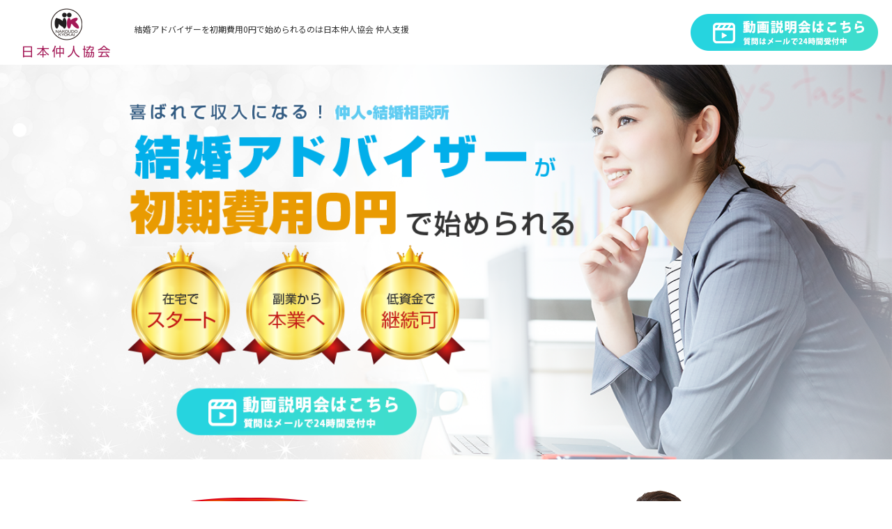

--- FILE ---
content_type: text/html; charset=UTF-8
request_url: https://nakoudo.info/
body_size: 5705
content:
<!DOCTYPE html>
<html lang="ja">
<head>
<!-- Global site tag (gtag.js) - Google Analytics -->
<script async src="https://www.googletagmanager.com/gtag/js?id=UA-1422918-29"></script>
<script>
  window.dataLayer = window.dataLayer || [];
  function gtag(){dataLayer.push(arguments);}
  gtag('js', new Date());

  gtag('config', 'UA-1422918-29');
	gtag('config', 'AW-766341504');
</script>


  <meta charset="utf-8">
  <meta http-equiv="X-UA-Compatible" content="IE=edge">
  <meta name="viewport" content="width=device-width, initial-scale=1.0">
  <meta name="format-detection" content="telephone=no">
  <title>【仲人支援】結婚アドバイザー(仲人)を初期費用0円で始められるのは日本仲人協会</title>
  <meta name="keywords" content="結婚アドバイザー（仲人）導入,日本仲人協会,結婚アドバイザー（仲人）ビジネス,結婚アドバイザー（仲人）集客">
	<meta name="google-site-verification" content="DFhon5S9ikEpmh6vI4zkhmWIQtKWPLZu8UWm18QvkbQ" />
  <meta name="description" content="結婚アドバイザー(仲人)を初期費用0円で始められるのは日本仲人協会。まずは、結婚相談業をお考えなら無料オンライン説明会実施中です。お気軽にご相談ください。">
  <link href="https://fonts.googleapis.com/css?family=Noto+Sans+JP:100,300,400,500&amp;subset=japanese" rel="stylesheet">
  <link href="https://fonts.googleapis.com/css?family=Noto+Sans+KR:100,300,400,500&amp;subset=japanese" rel="stylesheet">
  <link href="https://fonts.googleapis.com/css2?family=Teko:wght@700&display=swap" rel="stylesheet">
  <!-- webfont end -->
  <link rel="stylesheet" href="/lp/css/base.css">
  <link rel="stylesheet" href="/lp/css/style.css?0502">
  <!-- css end -->
  <script src="//ajax.googleapis.com/ajax/libs/jquery/1.11.1/jquery.min.js"></script>
  <script src="/lp/js/function.js"></script>
  <script src="/lp/js/matchHeight/matchHeight.js"></script>
  <!-- js end -->
  <link rel="shortcut icon" href="https://nakoudo.info/img/nk-fav32.png">
  <!-- favicon end -->
  <meta property="og:title" content="結婚アドバイザー(仲人)を初期費用0円で始められるのは日本仲人協会">
  <meta property="og:type" content="website">
  <meta property="og:description" content="結婚アドバイザー(仲人)を初期費用0円で始められるのは日本仲人協会。売り上げが飛躍的に改善されます。粗利益率80％以上、新規の顧客の獲得も増えます。まずは、結婚相談業をお考えなら無料オンライン説明会実施中です。お気軽にご相談ください。">
  <meta property="og:url" content="https://nakoudo.info/lp/">
  <meta property="og:image" content="https://nakoudo.info/lp/img/ogp.jpg">
  <meta property="og:site_name" content="結婚アドバイザー(仲人)を初期費用0円で始められるのは日本仲人協会">
  <!-- ogp end -->
</head>


<body>
<!--shinobi1--><script type="text/javascript" src="//xa.shinobi.jp/ufo/19087580D"></script><noscript><a href="//xa.shinobi.jp/bin/gg?19087580D" target="_blank"><img src="//xa.shinobi.jp/bin/ll?19087580D" border="0"></a><br><span style="font-size:9px"><img style="margin:0;vertical-align:text-bottom;" src="//img.shinobi.jp/tadaima/fj.gif" width="19" height="11"> </span></noscript><!--shinobi2-->

  <div id="wrapper">
    <header id="header">
      <div class="inner">
        <div class="wrap">
          <p class="logo"><img src="lp/img/header_logo.png" alt="日本仲人協会"></p>
          <h1 class="txt">結婚アドバイザーを初期費用0円で始められるのは日本仲人協会 仲人支援</h1>
        </div>
        <ul class="contact">
         
          <li class="mail"><a href="https://omiaink.com/moviekamei?nk=9999"><img src="lp/img/header_mail.png" alt="無料相談はこちら"></a></li>
        </ul>
      </div>
    </header>
    <!-- header end -->
    

    <main id="main">
      <article>
        <a href="https://omiaink.com/moviekamei?nk=9999">
          <div id="visual">
            <div class="inner">
              <h2 class="txt">
                <img src="lp/img/visual_txt.png" alt="結婚アドバイザー（仲人）が初期費用0円から始められる" class="pc">
                <img src="lp/img/visual_sp.png" alt="結婚アドバイザー（仲人）が初期費用0円から始められる" class="sp">
              </h2>
            </div>
          </div>
        </a>
        <!-- visual end -->       
        
        <div class="banner area">
          <div class="inner">
            <p class="ttl">
              <img src="lp/img/banner_txt.png" alt="WEB限定！オンライン受講・加盟で完結！婚活アドバイザー（結婚相談所）無料映像講座・受講受付中！" class="pc">
              <img src="lp/img/banner_txt_sp.png" alt="WEB限定！オンライン受講・加盟で完結！婚活アドバイザー（結婚相談所）無料映像講座・受講受付中！" class="sp">
            </p>
            <ul class="contact">
                            <li class="tel"><span class="fs-small">お電話でのご質問はこちら</span><br><a href="tel:06-6147-5703">06-6147-5703</a><br><span class="fs-small">10:00 〜 17:30（土・日・祝除く）</span></li>
                            <li class="mail">
                <a href="https://omiaink.com/moviekamei?nk=9999"><img src="lp/img/banner_mail.png" alt=""></a>
              </li>
            </ul>
            <p class="img"><img src="lp/img/banner_img.png" alt="image" class="pc"></p>
          </div>
		
        </div>
        <!-- banner end -->
        
        <section id="area01" class="area bg_gd">
          <div class="inner">
            <p class="img"><img src="lp/img/area01_img.png" alt="image"></p>
            <div class="txt_box">
              <h3 class="ttl01">こんなお悩みありませんか？</h3>
              <ul>
                <li><span></span><p>空き時間に副業がしたい</p></li>
                <li><span></span><p>在宅ワークを探している</p></li>
                <li><span></span><p>外出することなく稼ぎたい</p></li>
                <li><span></span><p>やりがいを見つけたい</p></li>
              </ul>
            </div>
          </div>
        </section>
        <!-- area01 end -->
        
        <section id="area02">
          <h3>
            <img src="lp/img/area02.png" alt="image" class="pc">
            <img src="lp/img/area02_sp.png" alt="image" class="sp">
          </h3>
        </section>
        <!-- area02 end -->
        
        <section id="area03" class="area bg_b">
          <div class="inner">
            <h3 class="ttl01"><span>結婚アドバイザーをおすすめする理由</span></h3>
            <ul>
              <li>
                <p class="img"><img src="lp/img/area03_01.png" alt="image"></p>
                <p class="ttl">幸せを運ぶ仕事</p>
                <p class="txt">誰かと誰かのご縁を結び「ありがとう」という感謝の言葉を貰える、相手も自分にも幸せをもたらす仕事です。</p>
              </li>
              <li>
                <p class="img"><img src="lp/img/area03_02.png" alt="image"></p>
                <p class="ttl">自分のペースで仕事</p>
                <p class="txt">空いた時間で、週末を利用して。自分のペースで取り組める仕事です。</p>
              </li>
              <li>
                <p class="img"><img src="lp/img/area03_03.png" alt="image"></p>
                <p class="ttl">社会に貢献できる</p>
                <p class="txt">少子化・晩婚化などの社会問題に直結している「結婚」を取り持つ、とてもやりがいある仕事です。</p>
              </li>
              <li>
                <p class="img"><img src="lp/img/area03_04.png" alt="image"></p>
                <p class="ttl">だれでも始められる</p>
                <p class="txt">年齢制限や経験は一切関係ありません。必要なのは「誰かをお世話したい」というやる気だけです。</p>
              </li>
            </ul>
          </div>
        </section>
        <!-- area03 end -->
        
        <div class="banner area">
          <div class="inner">
            <p class="ttl">
              <img src="lp/img/banner_txt.png" alt="結婚相談ビジネスをお考えの方無料オンライン説明会実施中！" class="pc">
              <img src="lp/img/banner_txt_sp.png" alt="結婚相談ビジネスをお考えの方無料オンライン説明会実施中！" class="sp">
            </p>
            <ul class="contact">
                            <li class="tel"><span class="fs-small">お電話でのご質問はこちら</span><br><a href="tel:06-6147-5703">06-6147-5703</a><br><span class="fs-small">10:00 〜 17:30（土・日・祝除く）</span></li>
                            <li class="mail">
                <a href="https://omiaink.com/moviekamei?nk=9999"><img src="lp/img/banner_mail.png" alt=""></a>
              </li>
            </ul>
            <p class="img"><img src="lp/img/banner_img.png" alt="image" class="pc"></p>
          </div>
        </div>
        <!-- banner end -->

        <section id="area04" class="area bg_gd">
          <div class="inner">
            <h3 class="ttl01"><span>結婚アドバイザー（仲人）<br class="sp">開業の魅力</span></h3>
            <div class="box">
              <p class="ttl blue">いちばんの魅力は、<br class="sp">喜ばれて幸せのお手伝い<br class="sp">ができること！</p>
              <ul>
                <li>
                  <p class="img">
                    <img src="lp/img/area04_01.png" alt="">
                  </p>
                  <p class="txt">在宅で開業でき、自分のペースでじっくり収入を得ることが可能です。</p>
                </li>
                <li>
                  <p class="img">
                    <img src="lp/img/area04_02.png" alt="">
                  </p>
                  <p class="txt">事務所なども必要なく、自宅をオフィス代わりに気軽にスタートできます。 </p>
                </li>
                <li>
                  <p class="img">
                    <img src="lp/img/area04_03.png" alt="">
                  </p>
                  <p class="txt">少子化・晩婚化などの社会問題に直結したお仕事なので、社会貢献としてのやりがいもあります。</p>
                </li>
              </ul>
            </div>
            <p class="bottom_txt">そして一番の魅力は、<br class="sp">「感謝されること」です。</p>
          </div>
        </section>
        <!-- area04 end -->
        
        <section id="area05" class="area">
          <div class="inner">
            <h3 class="ttl01 blue"><span>結婚アドバイザーを始めるために必要な資金</span></h3>
            <div class="box">
              <div class="left">
                <p class="txt blue">
                 オンライン映像講座からの加盟で<br class="sp">加盟金49.5万円・仲人システム登録料3.3万円が無料！！
               </p>
               <div class="package">
                <p class="ttl blue">加盟時に必要な費用</p>
                <ul>
                  <li><span></span><p>加盟金49.5万円(税込)→無料</p></li>
                  <li><span></span><p>仲人システム登録料3.3万円(税込)→無料</p></li>

                </ul>
              </div>
              <p class="mid_txt">加盟後の費用<br>月会費</p>
              <p class="price blue">￥11,000<span>（税込）</span></p>
              <p class="size">
                <span class="orange">＜他の結婚相談所サービスと比較しても</span><br class="sp">圧倒的に低価格＞
              </p>
            </div>
            <div class="right">
              <img src="lp/img/area05_01.png" alt="image">
            </div>
          </div>
        </div>
      </section>
      <!-- area05 end -->

      <section id="area06" class="area bg_b">
        <div class="inner">
          <h3 class="ttl01"><span>オンライン加盟の特長</span></h3>
          <p class="top_txt">
            結婚相談所を開業する上で、好きな時間に在宅で<br class="sp">講座を受けることができるのが日本仲人協会の強みです。
          </p>
          <ul>
            <li>
              <p class="img"><img src="lp/img/area06_01.png" alt="image"></p>
              <p class="txt">在宅で好きな時間に学べる</p>
            </li>
            <li>
              <p class="img"><img src="lp/img/area06_02.png" alt="image"></p>
              <p class="txt">無料講座を受けるだけですぐに開業可能</p>
            </li>
            <li>
              <p class="img"><img src="lp/img/area06_03.png" alt="image"></p>
              <p class="txt">加盟金無料</p>
            </li>

          </ul>
        </div>
      </section>
      <!-- area06 end -->

      <section id="area07" class="area">
        <div class="inner">
          <h3 class="ttl01 blue"><span>副業事例</span></h3>
          <ul>
            <li>
              <p class="img"><img src="lp/img/area07_01.png" alt="image"></p>
              <p class="txt blue">レストラン</p>
            </li>
            <li>
              <p class="img"><img src="lp/img/area07_02.png" alt="image"></p>
              <p class="txt blue">バーテンダー</p>
            </li>
            <li>
              <p class="img"><img src="lp/img/area07_03.png" alt="image"></p>
              <p class="txt blue">行政書士</p>
            </li>
            <li>
              <p class="img"><img src="lp/img/area07_04.png" alt="image"></p>
              <p class="txt blue">ネイルサロン</p>
            </li>
            <li>
              <p class="img"><img src="lp/img/area07_05.png" alt="image"></p>
              <p class="txt blue">エステサロン</p>
            </li>
            <li>
              <p class="img"><img src="lp/img/area07_06.png" alt="image"></p>
              <p class="txt blue">フィットネスクラブ</p>
            </li>
            <li>
              <p class="img"><img src="lp/img/area07_07.png" alt="image"></p>
              <p class="txt blue">不動産</p>
            </li>
            <li>
              <p class="img"><img src="lp/img/area07_08.png" alt="image"></p>
              <p class="txt blue">美容師</p>
            </li>
            <li>
              <p class="img"><img src="lp/img/area07_09.png" alt="image"></p>
              <p class="txt blue">占い師</p>
            </li>
          </ul>
        </div>
      </section>
      <!-- area07 end -->

      <div class="banner area">
        <div class="inner">
          <p class="ttl">
            <img src="lp/img/banner_txt.png" alt="結婚相談ビジネスをお考えの方無料オンライン説明会実施中！" class="pc">
            <img src="lp/img/banner_txt_sp.png" alt="結婚相談ビジネスをお考えの方無料オンライン説明会実施中！" class="sp">
          </p>
          <ul class="contact">
                        <li class="tel"><span class="fs-small">お電話でのご質問はこちら</span><br><a href="tel:06-6147-5703">06-6147-5703</a><br><span class="fs-small">10:00 〜 17:30（土・日・祝除く）</span></li>
                        <li class="mail">
              <a href="https://omiaink.com/moviekamei?nk=9999"><img src="lp/img/banner_mail.png" alt=""></a>
            </li>
          </ul>
          <p class="img"><img src="lp/img/banner_img.png" alt="image" class="pc"></p>
        </div>
      </div>
      <!-- banner end -->

      <section id="area08" class="area bg_b">
        <div class="inner">
          <h3 class="ttl01"><span>加盟の流れ</span></h3>
          <ul>
            <li>
              <p class="img"><img src="lp/img/area08_01.png" alt="image"></p>
              <p class="ttl">無料の映像講座を受講</p>
              <p class="txt">無料の映像講座を受講ください。<br class="sp">結婚アドバイザーや結婚相談所をスタートする上で必要なことやためになる情報をたっぷりお伝えします。</p>
            </li>
            <li>
              <p class="img"><img src="lp/img/area08_04.png" alt="image"></p>
              <p class="ttl">結婚アドバイザーを始める上での注意点を確認</p>
              <p class="txt">「結婚アドバイザーを始める上での注意点」の動画を視聴いただきます。</p>
            </li>
            <li>
              <p class="img"><img src="lp/img/area08_03.png" alt="image"></p>
              <p class="ttl">加盟契約</p>
              <p class="txt">映像講座受講後に加盟していただくと、通常40万円の加盟金が無料になります。</p>
            </li>
            <li>
              <p class="img"><img src="lp/img/area08_05.png" alt="image"></p>
              <p class="ttl">活動開始</p>
              <p class="txt">活動開始後は、日本仲人協会の結婚相談サービスのシステムがご利用可能となります。</p>
            </li>
          </ul>
        </div>
      </section>
      <!-- area08 end -->

      <section id="area09" class="area">
        <div class="inner">
          <h3 class="ttl01 blue"><span>よくある質問</span></h3>
          <dl>
            <dt class="blue"><span class="icon"></span><p>結婚アドバイザーの仕事内容って？</p></dt>
            <dd><span class="icon"></span><p>婚活アドバイザーは、結婚を希望する男女を引き合わせて結婚までのサポートを行うお仕事です。
            男女をマッチングさせるだけではなく、お見合いやデート、交際のアドバイスなども行う、やりがいのあるお仕事です。</p></dd>
          </dl>
          <dl>
            <dt class="blue"><span class="icon"></span><p>結婚アドバイザーはどうやって始めるのですか？</p></dt>
            <dd><span class="icon"></span><p>結婚アドバイザーとして活動するにあたり、無料の映像講座を受講いただきます。映像講座では、婚活アドバイザーとして活動するためのノウハウ、日本仲人協会についての説明、婚活アドバイザーに必要な知識や、うまく成婚に導くためのコツなどをすべてお伝えします。</p></dd>
          </dl>
          <dl>
            <dt class="blue"><span class="icon"></span><p>結婚アドバイザーはどのくらい稼げるのですか？</p></dt>
            <dd><span class="icon"></span><p>結婚アドバイザーの収入は会員の入会金や月会費、成婚費などで、金額は働き方によって異なります。例えば、週末起業や副業で週1～2回活動する場合は月5万円、週5でしっかりと活動する場合は月45万円など、働き方によって収入が変わります。</p></dd>
          </dl>

        </div>
      </section>
      <!-- area09 end -->



      <!-- contact end -->
    </article>
    <!-- article end -->
  </main>
  <!-- main end -->


  <footer id="footer" class="area">
    <div class="inner">
      <p class="logo"><img src="lp/img/footer_logo.png" alt="日本仲人協会"></p>
      <p class="txt">日本仲人協会　｜　<a href="https://www.nakoudoshien.com/" target="_blank">仲人支援</a>	 	<br><a href="tel:06-6147-5703">06-6147-5703</a>
		<br>今なら加盟金無料です。<br />
ぜひこの機会にお申し込みください。<!--ここに一言コメント-->
        <br><small>【東京本部】〒150-0002 東京都渋谷区渋谷1丁目7-5 青山セブンハイツ11階</small><br><small>【大阪本部】〒530-0028 大阪市北区万歳町5-12 ローレルタワー梅田3801</small>
      </p>
      <p class="copy"><small>Copyright&copy; 日本仲人協会 All Right Reserved.</small></p>
    </div>
  </footer>
  <!-- footer end -->


  <div id="page_top">
    <span>PAGE<br class="sp"><span class="pc">-</span>TOP</span>
  </div>
  <!-- page_top end -->


</div>
<!-- wrapper end -->
</body>
</html>

--- FILE ---
content_type: text/css
request_url: https://nakoudo.info/lp/css/base.css
body_size: 1734
content:
@charset "utf-8";


/* reset 2018.11
-------------------------------------------------------*/
/* http://meyerweb.com/eric/tools/css/reset/ 
v2.0 | 20110126
License: none (public domain)
*/
html, body, div, span, applet, object, iframe,
h1, h2, h3, h4, h5, h6, p, blockquote, pre,
a, abbr, acronym, address, big, cite, code,
del, dfn, em, img, ins, kbd, q, s, samp,
small, strike, strong, sub, sup, tt, var,
b, u, i, center,
dl, dt, dd, ol, ul, li,
fieldset, form, label, legend,
table, caption, tbody, tfoot, thead, tr, th, td,
article, aside, canvas, details, embed,
figure, figcaption, footer, header, hgroup,
menu, nav, output, ruby, section, summary,
time, mark, audio, video {
	margin: 0;
	padding: 0;
	border: 0;
	font-size: 100%;
	font: inherit;
	vertical-align: baseline;
}
/* HTML5 display-role reset for older browsers */
article, aside, details, figcaption, figure,
footer, header, hgroup, main, menu, nav, section, small {
	display: block;
}
body {
	font-family: 'Noto Sans JP', 'Noto Sans KR', sans-serif;
	font-size: 16px;
	font-weight: 400;
	line-height: 1.3;
	color: #333;
	background: #fff;
	height: 100%;
	-webkit-text-size-adjust: none;
	-webkit-overflow-scrolling: touch;/*iOS滑らかスクロール*/
}
a {
	color: #333;
	text-decoration: none;
	transition: .3s;
	cursor: pointer;
}
a:hover {
	opacity: 0.7;
}
b {
	font-weight: 500;
}
img {
	width: 100%;
	vertical-align: bottom;
}
ol, ul {
	list-style: none;
}
blockquote, q {
	quotes: none;
}
blockquote:before, blockquote:after,
q:before, q:after {
	content: '';
	content: none;
}
table {
	border-collapse: collapse;
	border-spacing: 0;
}
input,
select,
textarea {
	outline: none;
	font-family: 'Noto Sans JP', 'Noto Sans KR', sans-serif;
	font-size: 100%;
}
input[type="text"],
input[type="password"],
input[type="email"],
input[type="tel"],
textarea,
select {
	margin: 0;
	padding: 3px 10px;
	box-sizing: border-box;
	line-height: 1;
	border: 1px solid #ccc;
}
textarea {
	padding: 10px;
}
input[type="checkbox"],
input[type="radio"] {
	margin-top: 5px;
}
input[type="submit"] {
	cursor: pointer;
}
input[type="image"],
input[type="button"],
input[type="checkbox"],
label {
	cursor: pointer;
}
input[type="submit"],
input[type="button"],
input[type="image"] {
	transition: .2s;
}
input[type="submit"]:hover,
input[type="button"]:hover,
input[type="image"]:hover {
	opacity: 0.7;
}
input[type="text"]:focus,
select:focus {
	outline: 0;
}
@media screen and (max-width: 768px) {
	body {
		font-size: 90%;
	}
	a:hover {
		opacity: 1;
	}
	input[type="checkbox"],
	input[type="radio"] {
		margin-top: 2px;
	}
	/* iOS reset */
	input[type="submit"],
	input[type="button"] {
		border-radius: 0;
		-webkit-box-sizing: content-box;
		-webkit-appearance: button;
		appearance: button;
		border: none;
		box-sizing: border-box;
		cursor: pointer;
	}
	input[type="submit"]::-webkit-search-decoration,
	input[type="button"]::-webkit-search-decoration {
		display: none;
	}
	input[type="submit"]::focus,
	input[type="button"]::focus {
		outline-offset: -2px;
	}
	input[type="text"],
	input[type="button"],
	input[type="email"],
	input[type="submit"],
	textarea {
		border-radius: 0;
		-webkit-appearance: none;
		-moz-appearance: none;
		appearance: none;
	}
	input[type="text"]::-webkit-input-placeholder {
		padding-top: 0.2em;
	}
	select {
		-webkit-appearance: none;
		-moz-appearance: none;
		appearance: none;
	}/* iOS reset end */
}


/* page_top
-------------------------------------------------------*/
#page_top {
	position: fixed;
	right: 10px;
	bottom: 10px;
	width: 60px;
	height: 60px;
	cursor: pointer;
	background: #333;
	border: 1px solid #fff;
	border-radius: 50px;
	z-index: 9;
	display: flex;
	justify-content: center;
	align-items: flex-end;
}
#page_top>span {
	font-size: 60%;
	color: #fff;
	text-align: center;
	position: relative;
	bottom: 17px;
	line-height: 1;
}
#page_top::before,
#page_top::after {
	content: "";
	width: 0;
	height: 0;
	position: absolute;
	left: 50%;
	transform: translate(-50%, -50%);
	border: 15px solid transparent;
	border-bottom: 15px solid #fff;
}
#page_top::before {
	top: 20%;
	animation: pagetop 1s ease infinite normal;
}
@keyframes pagetop {
	0% {
		top: 20%;
	}
	25% {
		top: 16%;
	}
	50% {
		top: 14%;
	}
	75% {
		top: 16%;
	}
	100% {
		top: 20%;
	}
}
#page_top::after {
	top: 20%;
	border-bottom-color: #333;
}
@media screen and (max-width:768px) {
	#page_top {
		width: 50px;
		height: 50px;
		bottom: 70px;
	}
	#page_top::before,
	#page_top::after {
		border-width: 10px;
		border-bottom-width: 10px;
	}
	#page_top::after {
		border-bottom-width: 10px;
	}
	#page_top>span {
		font-size: 70%;
		bottom: 7px;
	}
}

--- FILE ---
content_type: text/css
request_url: https://nakoudo.info/lp/css/style.css?0502
body_size: 4734
content:
@charset "utf-8";


/* common
-------------------------------------------------------*/
#wrapper {
	overflow: hidden;
}
.sp {
	display: none;
}
.area {
	padding: 70px 20px;
	box-sizing: border-box;
}
.inner {
	width: 100%;
	max-width: 960px;
	margin: 0 auto;
	box-sizing: border-box;
}
.ttl01 {
	text-align: center;
	margin: 0 0 40px;
	line-height: 1.3;
    color: #fff;
    font-size: 250%;
    font-weight: 700;
}
.ttl01 span {
    position: relative;
}
.ttl01 span::before, .ttl01 span::after {
    position: absolute;
    display: block;
    content: "";
    width: 63px;
    height: 66px;
    top: 50%;
    transform: translate(-50%,-50%);
}
.ttl01 span::before {
    background: url("../img/ttl_icon01.png")no-repeat left center/63px 66px;
    left: -40px;
}
.ttl01 span::after {
    background: url("../img/ttl_icon02.png")no-repeat right center/63px 66px;
    right: -100px;
}
.ttl01.blue span::before {
    background: url("../img/ttl_icon03.png")no-repeat left center/63px 66px;
    left: -40px;
}
.ttl01.blue span::after {
    background: url("../img/ttl_icon04.png")no-repeat right center/63px 66px;
    right: -100px;
}
.blue {
    color: #02afea;
}
.bg_gd{
    background: linear-gradient(#26a0df, #3eddcd);
}
.bg_gd p {
    color: #fff;
}
.bg_b{
    background: #2aa9dc;
}
.bg_b p {
    color: #fff;
}
.contact {
	display: flex;
	flex-flow: row nowrap;
	align-items: center;
}
.tel {
  font-family: 'Teko', sans-serif;
  font-size: 24px;
  margin: 0 20px 0 0;
    }
.fs-small { font-size: 12px;}
@media screen and (max-width:768px) {
	.pc {
		display: none;
	}
	.sp {
		display: block;
	}
	.area {
		padding: 30px 20px;
	}
	.inner {
		max-width: 100%;
	}
	.ttl01 {
		margin: 0 0 30px;
		font-size: 150%;
	}
    .ttl01 span::before, .ttl01 span::after {
        width: 35px;
        height: 37px;
    }
    .ttl01 span::before {
        background: url("../img/ttl_icon01.png")no-repeat left center/35px 37px;
        left: -30px;
    }
    .ttl01 span::after {
        background: url("../img/ttl_icon02.png")no-repeat right center/35px 37px;
        right: -60px;
    }
    .ttl01.blue span::before {
        background: url("../img/ttl_icon03.png")no-repeat left center/35px 37px;
        left: -30px;
    }
    .ttl01.blue span::after {
        background: url("../img/ttl_icon04.png")no-repeat right center/35px 37px;
        right: -60px;
    }
	.contact {
		flex-flow: column;
	}
	.contact li {
		width: 100%;
		height: 100%;
	}
}


/* header
-------------------------------------------------------*/
#header {
	box-sizing: border-box;
    padding: 10px 20px;
}
#header .inner {
	display: flex;
	flex-flow: row nowrap;
	align-items: center;
	justify-content: space-between;
	max-width: 100%;
}
#header .wrap {
    display: flex;
    flex-flow: row nowrap;
    align-items: center;
    justify-content: flex-start;
}
#header .txt {
	font-size: 75%;
	line-height: 1.3;
	margin: 0 0 10px;
}
#header .logo img {
    max-width: 153px;
    margin: 0 20px 0 0;
}
#header .contact {
	flex-flow: row nowrap;
	justify-content: flex-end;
}
#header .contact li {
	padding-left: 20px;
}
#header .contact .tel img {
	/*max-width: 272px;*/
  max-width: 45px;
}
#header .contact .mail img {
	max-width: 269px;
}
@media screen and (max-width:768px) {
	#header {
		text-align: center;
		padding: 10px;
	}
	#header .wrap {
		width: 100%;
        flex-flow: column-reverse;
	}
    #header .logo img {
        max-width: 90px;
        margin: 0;
    }
	#header .contact {
		justify-content: center;
		position: fixed;
		left: 0;
		bottom: 0;
		z-index: 9;
		background: rgba(255, 255, 255, 0.9);
		padding: 10px 5px;
		width: 100%;
		box-sizing: border-box;
		border-top: 1px solid #333;
        z-index: 999;
	}
	#header .contact li {
		padding: 0 5px!important;
		width: auto;
	}
}


/* visual
-------------------------------------------------------*/
#visual {
	padding: 0;
	box-sizing: border-box;
	background: url(../img/visual_bg.png)no-repeat center/cover;
}
#visual .inner {
	max-width: 1400px;
}
@media screen and (max-width:768px) {

}


/* footer
-------------------------------------------------------*/
#footer {
	text-align: center;
    background: #02afea;
    color: #fff;
    padding: 50px 20px;
}
#footer .logo img {
    max-width: 114px;
    margin: 0 0 20px;
}
#footer .txt {
    margin: 0 0 40px;
    font-size: 80%;
}
#footer .copy {
	font-size: 75%;
}
@media screen and (max-width:768px) {
	#footer.area {
		padding: 30px 20px 90px;
	}

}


/* banner
-------------------------------------------------------*/
.banner.area,
.banner_app.area {
    padding: 90px 20px 80px;
}
.banner .inner,
.banner_app .inner {
    background: #fdfcf3;
    border: 5px solid #e99b02;
    border-radius: 10px;
    padding: 60px 30px 40px;
    position: relative;
}
.banner .inner::before {
    position: absolute;
    content: "";
    display: block;
    background: url("../img/banner_web.png")no-repeat left/326px 91px;
    width: 326px;
    height: 91px;
    top: -40px;
    left: 30px;
}

.banner_app .inner::before {
    position: absolute;
    content: "";
    display: block;
    background: url("../img/banner_app.png")no-repeat left/326px 91px;
    width: 326px;
    height: 91px;
    top: -40px;
    left: 30px;
}

.banner .ttl img,
.banner_app .ttl img {
    max-width: 814px;
    margin: 0 0 30px;
    position: relative;
    z-index: 800;
}
.banner .contact,
.banner_app .contact {
    position: relative;
    z-index: 800;
}
.banner .contact .tel img,
.banner_app .contact .tel img {
	max-width: 387px;
    margin: 0 40px 0 0;
}
.banner .contact .mail img,
.banner_app .contact .mail img {
	max-width: 382px;
}
.banner .img,
.banner_app .img {
    position: absolute;
    right: 20px;
    bottom: 0;
}
.banner .img img,
.banner_app .img img {
    max-width: 294px;
}
@media screen and (max-width:768px) {
    .banner.area,
    .banner_app.area {
        padding: 40px 20px 30px;
    }
    .banner .inner,
    .banner_app .inner {
        padding: 40px 20px 20px;
        position: relative;
    }
    .banner .inner::before {
        background: url("../img/banner_web.png")no-repeat left/228px 63px;
        width: 228px;
        height: 63px;
        top: 0;
        left: 50%;
        transform: translate(-50%,-50%);
    }
    .banner_app .inner::before {
        background: url("../img/banner_app.png")no-repeat left/228px 63px;
        width: 228px;
        height: 63px;
        top: 0;
        left: 50%;
        transform: translate(-50%,-50%);
    }

    .banner .contact,
    .banner_app .contact {
        text-align: center;
    }
    .banner .contact .tel img,
    .banner_app .contact .tel img {
        margin: 0 0 20px;
    }
}


/* area01
-------------------------------------------------------*/
#area01.area {
    padding: 30px 20px 0;
}
#area01 .inner {
    display: flex;
    flex-flow: row nowrap;
    align-items: center;
    justify-content: center;
    position: relative;
}
#area01 .inner::after {
    position: absolute;
    display: block;
    content: "";
    background: url("../img/arrow.png")no-repeat center/ 175px 57px;
    width: 175px;
    height: 57px;
    bottom: -28px;
    right: 50%;
    transform: translate(50%,50%);
}
#area01 .ttl01 span::before,#area01 .ttl01::after {
    display: none;
}
#area01 .ttl01 {
    border-bottom: double #fff;
}
#area01 .txt_box {
    margin: 0 0 0 20px;
}
#area01 ul li {
    color: #fff;
    font-size: 140%;
    display: flex;
    flex-flow: row nowrap;
    align-items: center;
    margin: 0 0 20px;
}
#area01 ul li span {
    background: url("../img/check.png")no-repeat left/26px 21px;
    min-width: 26px;
    height: 21px;
    display: inline-block;
    margin: 0 10px 0 0;
}
@media screen and (max-width:768px) {
    #area01 .inner {
        flex-flow: column;
    }
    #area01 .img {
		display: none;
        text-align: center
    }
    #area01 img {
        max-width: 40%;
    }
    #area01 .txt_box {
        margin: 20px 0 30px;
    }
    #area01 ul li {
        font-size: 110%;
    }
    #area01 ul li span {
        background: url("../img/check.png")no-repeat left/20px 16px;
        min-width: 20px;
        height: 16px;
    }
    #area01 .inner::after {
        background: url("../img/arrow.png")no-repeat center/ 122px 39px;
        width: 122px;
        height: 39px;
        bottom: -19px;
    }
}


/* area02
-------------------------------------------------------*/

@media screen and (max-width:768px) {

}


/* area03
-------------------------------------------------------*/

#area03 ul {
    display: flex;
    flex-flow: row nowrap;
    align-items: flex-start;
    justify-content: space-between;
}
#area03 ul li {
    width: 23%;
}
#area03 ul li .img {
    text-align: center;
    border-bottom: 1px solid #fff;
    margin: 0 0 20px;
    padding: 0 0 20px;
}
#area03 ul li img {
    max-width: 86px;
}
#area03 ul li .ttl {
    font-size: 110%;
    text-align: center;
    margin: 0 0 20px;
}
#area03 ul li .txt {
    font-size: 90%;
}
@media screen and (max-width:768px) {
    #area03 ul {
        flex-flow: column;
        align-items: center;
        justify-content: center;
    }
    #area03 ul li {
        width: 100%;
    }
    #area03 ul li:not(:last-child) {
        margin: 0 0 30px;
    }
    #area03 ul li .img {
        margin: 0 0 10px;
        padding: 0 0 10px;
    }
    #area03 ul li .ttl {
        margin: 0 0 10px;
    }
    #area03 ul li .txt {
       text-align: center;
    }
}


/* area04
-------------------------------------------------------*/

#area04 .box {
    border-radius: 10px;
    background: #fdfcf3;
    padding: 40px 100px;
    margin: 0 0 30px;
}
#area04 .box .ttl.blue {
    font-size: 150%;
    margin: 0 0 40px;
    color: #2aa9dc;
}
#area04 .box ul {
    display: flex;
    flex-flow: row nowrap;
    align-items: flex-start;
    justify-content: space-between;
}
#area04 .box ul li {
    width: 32%;
}
#area04 .box ul li .img {
    text-align: center;
    margin: 0 0 20px;
}
#area04 .box ul li img {
    max-width: 177px;
}
#area04 .box ul li .txt {
    text-align: center;
}
#area04 .box ul li:first-child .txt {
   /*
    font-weight: 700;
   font-size: 120%;
   */
    color: #b0883c;
    
}
#area04 .box ul li:nth-child(2) .txt {
    color: #78777e;
}
#area04 .box ul li:last-child .txt {
    color: #6d3f00;
}
#area04 .bottom_txt {
    color: #fff;
    text-align: center;
    font-size: 150%;
    font-weight: 700;
}
@media screen and (max-width:768px) {
    #area04 .box {
        padding: 20px;
        margin: 0 0 20px;
    }
    #area04 .box .ttl.blue {
        font-size: 120%;
        margin: 0 0 20px;
        text-align: center;
    }
    #area04 .box ul {
        flex-flow: column;
        align-items: center;
        justify-content: center;
    }
    #area04 .box ul li {
        display: flex;
        flex-flow: row nowrap;
        justify-content: flex-start;
        align-items: center;
        width: 100%;
    }
    #area04 .box ul li:not(:last-child) {
        margin: 0 0 20px;
    }
    #area04 .box ul li .img {
        margin: 0;
    }
    #area04 .box ul li img {
        max-width: 90px;
        margin: 0 20px 0 0;
    }
    #area04 .box ul li .txt {
        text-align: left;
    }
    #area04 .bottom_txt {
        font-size: 110%;
    }
}


/* area05
-------------------------------------------------------*/
#area05 .box {
    display: flex;
    flex-flow: row nowrap;
    align-items: flex-start;
    justify-content: space-between;
}
#area05 .left {
    width: 50%;
}
#area05 .left .txt.blue {
    font-size: 160%;
    margin: 0 0 20px;
}
#area05 .left .package {
    background: #eeeeee;
    border-radius: 10px;
    padding: 20px;
    margin: 0 0 20px;
}
#area05 .left .package .ttl {
    font-size: 120%;
    font-weight: 700;
    margin: 0 0 10px;
}
#area05 .left .package ul {
    font-weight: 500;
    font-size: 110%;
}
#area05 .left .package ul li {
    margin: 0 0 5px;
    display: flex;
    flex-flow: row nowrap;
    justify-content: flex-start;
    align-items: center;
}
#area05 .left .package ul li span {
    background: url("../img/area05_icon.png")no-repeat left/20px 28px;
    min-width: 20px;
    height: 28px;
    display: inline-block;
    margin: 0 10px 0 0;
}
#area05 .left .mid_txt {
    font-size: 110%;
    font-weight: 500;
    line-height: 1.6;
    margin: 0 0 10px;
}
#area05 .left .price {
    font-size: 250%;
    color: #02afea;
    font-weight: 700;
    margin: 0 0 30px;
}
#area05 .left .price span {
    font-size: 50%;
}
#area05 .left .size {
    font-size: 110%;
    font-weight: 500;
    line-height: 1.6;
}
#area05 .left .size .orange {
   color: #fb7f05; 
}
#area05 .right {
    width: 48%;
}
#area05 .right {
    text-align: center;
}
#area05 .right img {
    max-width: 358px;
}
@media screen and (max-width:768px) {
    #area05 .box {
        flex-flow: column-reverse;
        align-items: center;
        justify-content: center;
    }
    #area05 .right {
        margin: 0 0 10px;
    }
    #area05 .left {
        width: 100%;
    }
    #area05 .left .txt.blue {
        font-size: 140%;
        text-align: center;
    }
    #area05 .left .package ul li {
        font-size: 90%;
    }
    #area05 .left .package ul li span {
        background: url("../img/area05_icon.png")no-repeat left/14px 19px;
        min-width: 14px;
        height: 19px;
    }
    #area05 .left .price {
        margin: 0 0 20px;
    }
    #area05 .left .size {
        font-size: 100%;
    }
}


/* area06
-------------------------------------------------------*/
#area06 .top_txt {
    text-align: center;
    line-height: 1.8;
    margin: 0 0 40px;

}
#area06 ul {
    display: flex;
    flex-flow: row wrap;
    align-items: flex-start;
    justify-content: space-between;
}
#area06 ul li {
    width: 31%;
	font-weight: normal;
	font-size: 90%;
}
#area06 ul li:nth-child(-n+3) {
    margin: 0 0 30px;
}

#area06 ul li .img {
    margin: 0 0 10px;
}
@media screen and (max-width:768px) {
    #area06 .top_txt {
        margin: 0 0 20px;
    }
    #area06 ul {
        flex-flow: column;
        align-items: center;
        justify-content: center;
    }
    #area06 ul li:nth-child(-n+3) {
        margin: 0;
    }
    #area06 ul li:not(:last-child) {
        margin: 0 0 20px;
    }
    #area06 ul li {
        width: 100%;
    }
}

/* area07
-------------------------------------------------------*/
#area07.area {
    padding: 70px 20px 0;
}
#area07 .inner {
    max-width: 1180px;
}
#area07 ul {
    display: flex;
    flex-flow: row wrap;
    align-items: flex-start;
    justify-content: center;
}
#area07 ul li {
    width: 18%;
}
#area07 ul li:nth-child(-n+3) {
    margin: 0 0 40px;
}
#area07 ul li:not(:nth-child(5)) {
    margin: 0 2% 40px 0;
}

#area07 ul li img {
    max-width: 220px;
}
#area07 ul li .txt {
    margin: 10px 0 0;
    text-align: center;
}
@media screen and (max-width:768px) {
    #area07.area {
        padding: 30px 20px 0;
    }
    #area07 ul li:not(:nth-child(5)) {
        margin: 0;
    }
    #area07 ul li:nth-child(odd) {
        margin: 0 4% 20px 0;
    }
    #area07 ul li {
        width: 46%;
    }
}

/* area08
-------------------------------------------------------*/
 
#area08 ul {
    display: flex;
    flex-flow: row nowrap;
    justify-content: space-between;
    align-items: flex-start;
}
#area08 ul li {
    width: 23%;
}
#area08 ul li .img {
    text-align: center;
    border-bottom: 1px solid #fff;
    padding: 0 0 30px;
    margin: 0 0 30px;
    position: relative;
}
#area08 ul li .img::after {
    position: absolute;
    content: "";
    display: block;
    background: url("../img/area08_arrow.png")21px 21px;
    width: 21px;
    height: 21px;
    right: 0;
    bottom: 0;
}
#area08 ul li img {
    max-width: 128px;
}
#area08 ul li .ttl {
    text-align: center;
    font-size: 110%;
    line-height: 1.3;
    margin: 0 0 20px;
}
#area08 ul li .txt {
    font-size: 90%;
}
@media screen and (max-width:768px) {
    #area08 ul {
        flex-flow: column;
        justify-content: center;
        align-items: center;
    }
    #area08 ul li {
        width: 100%;
    }
    #area08 ul li:not(:last-child) {
        margin: 0 0 30px;
    }
    #area08 ul li .img {
        padding: 0 0 20px;
        margin: 0 0 20px;
    }
    #area08 ul li .ttl {
        margin: 0 0 10px;
    }
    #area08 ul li .txt {
        text-align: center;
    }
}

/* area09
-------------------------------------------------------*/
#area09 dl:not(:last-child) {
    margin: 0 0 40px;
}
#area09 dl dt {
    font-size: 140%;
    margin: 0 0 20px;
    display: flex;
    flex-flow: row nowrap;
    align-items: center;
}
#area09 dl dt .icon {
    display: block;
    background: url("../img/qa01.png")no-repeat left/44px 44px;
    min-width: 44px;
    height: 44px;
    margin: 0 20px 0 0;
}
#area09 dl dd {
    display: flex;
    flex-flow: row nowrap;
    align-items: flex-start;
}
#area09 dl dd .icon {
    display: block;
    background: url("../img/qa02.png")no-repeat left/44px 44px;
    min-width: 44px;
    height: 44px;
    margin: 0 20px 0 0;
}
@media screen and (max-width:768px) {
    #area09 dl dt {
        font-size: 120%;
        margin: 0 0 10px;
        align-items: flex-start;
    }
    #area09 dl dt .icon {
        background: url("../img/qa01.png")no-repeat left/25px 25px;
        min-width: 25px;
        height: 25px;
        margin: 0 10px 0 0;
    }
    #area09 dl dd .icon {
        display: block;
        background: url("../img/qa02.png")no-repeat left/25px 25px;
        min-width: 25px;
        height: 25px;
        margin: 0 10px 0 0;
    }
}


/* contact
-------------------------------------------------------*/
#contact .ttl01 span::before {
    display: none;
}
#contact .ttl01::after {
    display: none;
} 
#contact {
    background: #f8f8f8;
}
#contact .inner {
	max-width: 700px;
}
/* table_temp start */
#contact .table_temp {
	width: 100%;
}
#contact.contact_after .inner {
	padding: 0;
}
#contact tr {
	display: table;
	width: 100%;
	table-layout: fixed;
}
#contact tr>* {
	display: table-cell;
	vertical-align: middle;
	padding: 20px 10px;
	box-sizing: border-box;
	line-height: 1;
}
#contact tr th {
	width: 200px;
	text-align: left;
}
#contact tr th b {
	display: block;
	position: relative;
	font-weight: normal;
}
#contact tr.hissu th b::after,
#contact tr.nini th b::after {
	color: #fff;
	font-weight: 500;
	font-size: 75%;
	width: 34px;
	height: 20px;
	display: flex;
	align-items: center;
	justify-content: center;
	position: absolute;
	top: 0;
	right: 10px;
	bottom: 0;
	margin: auto;
    border-radius: 5px;
}
#contact tr.hissu th b::after {
	content: "必須";
	background: #e99b02;
}
#contact tr.nini th b::after {
	content: "任意";
	background: #2aa9dc;
}
#contact.contact_after tr {
	border-bottom: 1px solid #ccc;
}
#contact.contact_after tr:first-child {
	border-top: 1px solid #ccc;
	margin: 30px 0 0;
}
#contact.contact_after tr th {
	color: #aaa;
}
#contact.contact_after tr td {
	font-weight: 500;
}
.txt_form .red,
.error_messe b {
	color: #f00;
	font-weight: normal;
}
.error_messe {
	margin: 20px 0 0;
	text-align: center;
	line-height: 1.3;
}
.error_messe>* {
	display: inline-block;
}
#contact input[type="text"],
#contact select,
#contact textarea {
	width: 100%;
}
#contact input[type="text"],
#contact select {
	height: 40px;
}
#contact textarea {
	min-height: 150px;
	resize: vertical;
}
#contact .radio_area label,
#contact .check_area label {
	display: inline-block;
	margin: 5px 5px 5px 0;
	line-height: 1.3;
}
#contact .txt_form {
	text-align: center;
	line-height: 1.3;
}
#contact .txt_form span {
	display: block;
}
::placeholder {
	color: #666;
}
#contact .form_btn {
	display: flex;
	flex-flow: row-reverse nowrap;
	align-items: center;
	justify-content: space-evenly;
}
#contact .form_btn01,
#contact .form_btn02 {
	display: flex;
	align-items: center;
	justify-content: center;
	width: 80%;
	max-width: 260px;
	height: 50px;
	border: none;
	border-radius: 5px;
	padding: 10px;
	margin: 30px auto 0;
	box-sizing: border-box;
	font-size: 120%;
	color: #fff;
	line-height: 1;
    border-radius: 50px;
}
#contact .form_btn01 {
	background: #e99b02;
}
#contact .form_btn02 {
	background: #333;
}
/* table_temp end */
@media screen and (max-width:768px) {
	/* table_temp start */
	#contact.contact_after tr:first-child {
		margin: 20px 0 0;
	}
	#contact tr>* {
		display: block;
		padding: 15px 0;
		line-height: 1.3;
	}
	#contact tr th {
		width: 100%;
		font-size: 100%;
	}
	#contact tr td {
		padding-top: 0;
	}
	#contact tr.hissu th b::after,
	#contact tr.nini th b::after {
		top: 0!important;
		right: 0!important;
		bottom: 0!important;
	}
	#contact .radio_area label,
	#contact .check_area label {
		display: flex;
		align-items: center;
	}
	#contact .form_btn {
		flex-flow: column;
	}
	#contact .form_btn01,
	#contact .form_btn02 {
		margin: 20px 0 0;
		font-size: 100%;
		height: 50px;
	}
	/* table_temp end */
}

--- FILE ---
content_type: application/javascript
request_url: https://nakoudo.info/lp/js/function.js
body_size: 588
content:
/* a�^�O�̃X�N���[����~&�X���[�X�X�N���[��
----------------------------------------------------------------------*/
$(function() {
	$('a[href^=#]:not(.colorbox)').on('click', function() { // #�Ŏn�܂�A���J�[���N���b�N�����ꍇ�ɏ���
		var w = $(window).width();
		var x = 768;
		var offs = 0;
		if (w <= x) {
			offs = 0;
		}
		var speed = 400; // �X�N���[���̑��x
		var href = $(this).attr('href'); // �A���J�[�̒l�擾
		var target = $(href == "#" || href == "" ? 'html' : href); // �ړ�����擾
		var position = target.offset().top - offs; // �ړ���𐔒l�Ŏ擾
		$('body,html').animate({
			scrollTop: position
		}, speed, 'swing'); // �X���[�X�X�N���[��
		return false;
	});
});


/* �y�[�W�g�b�v
----------------------------------------------------------------------*/
$(function() {
	var topBtn = $('#page_top');
	topBtn.hide();
	$(window).scroll(function() {
		if ($(this).scrollTop() > 100) { //�X�N���[����100�ɒB������{�^���\��
			topBtn.fadeIn();
		} else {
			topBtn.fadeOut();
		}
	});
	topBtn.click(function() { //�X�N���[�����ăg�b�v
		$('body,html').animate({
			scrollTop: 0
		}, 300);
		return false;
	});
});


/* matchHeight
----------------------------------------------------------------------*/
$(window).on('load resize', function() {
	var w = $(window).width();
	var x = 768;
	if (w > x) {
		$('#area03 ul li .ttl').matchHeight();		
        $('#area08 ul li .ttl').matchHeight();
	}
});